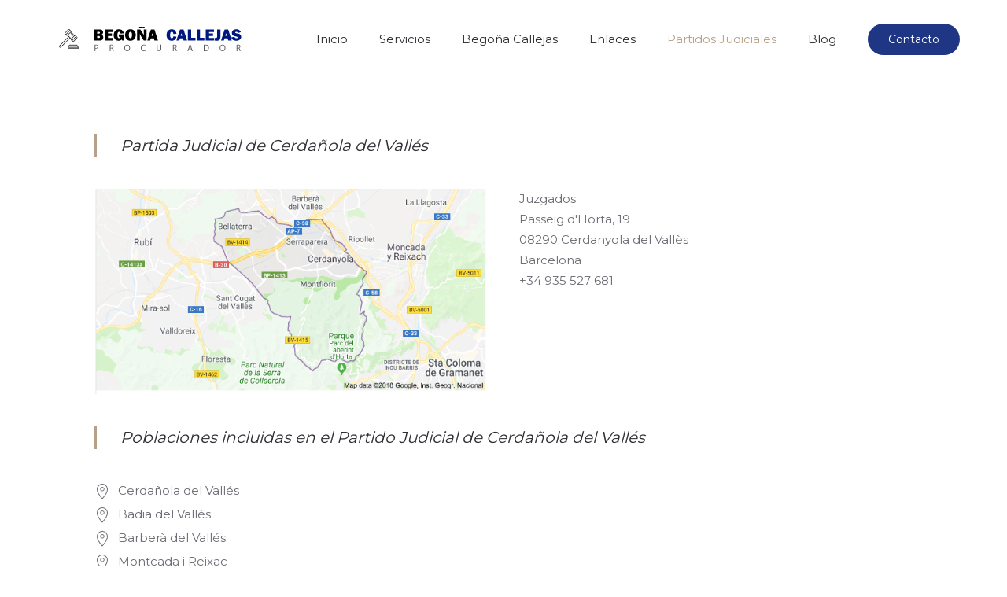

--- FILE ---
content_type: text/html; charset=utf-8
request_url: https://callejasprocurador.es/index.php/partidos-judiciales/procurador-cerdanola-del-valles
body_size: 5002
content:
<!DOCTYPE html>
<html lang="es-es" dir="ltr" vocab="http://schema.org/">
    <head>
        <meta http-equiv="X-UA-Compatible" content="IE=edge">
        <meta name="viewport" content="width=device-width, initial-scale=1">
        <link rel="shortcut icon" href="/templates/yootheme/vendor/yootheme/theme-joomla/assets/images/favicon.png">
        <link rel="apple-touch-icon" href="/templates/yootheme/vendor/yootheme/theme-joomla/assets/images/apple-touch-icon.png">
        <meta charset="utf-8" />
	<base href="https://callejasprocurador.es/index.php/partidos-judiciales/procurador-cerdanola-del-valles" />
	<meta name="keywords" content="Procurador, Cerdañola, Cerdañola del Vallés" />
	<meta name="author" content="Super User" />
	<meta name="description" content="Desde hace 14 años Begoña Callejas realiza tareas de Procurador en Cerdañola del Vallés" />
	<meta name="generator" content="Joomla! - Open Source Content Management" />
	<title>Procurador Cerdañola del Vallés | Begoña Callejas Mas</title>
	<link href="/templates/yootheme/favicon.ico" rel="shortcut icon" type="image/vnd.microsoft.icon" />
	<link href="/templates/yootheme/css/theme.9.css?1757239927" rel="stylesheet" />
	<link href="/templates/yootheme/css/theme.update.css?2.3.25" rel="stylesheet" />
	<link href="/media/widgetkit/wk-styles-5f3684f5.css" rel="stylesheet" id="wk-styles-css" />
	<script src="/templates/yootheme/vendor/yootheme/theme-analytics/app/analytics.min.js?2.3.25" defer></script>
	<script src="/templates/yootheme/vendor/assets/uikit/dist/js/uikit.min.js?2.3.25"></script>
	<script src="/templates/yootheme/vendor/assets/uikit/dist/js/uikit-icons-morgan-consulting.min.js?2.3.25"></script>
	<script src="/templates/yootheme/js/theme.js?2.3.25"></script>
	<script src="/media/jui/js/jquery.min.js?0818059804c111da4520942ce2e8287d"></script>
	<script src="/media/jui/js/jquery-noconflict.js?0818059804c111da4520942ce2e8287d"></script>
	<script src="/media/jui/js/jquery-migrate.min.js?0818059804c111da4520942ce2e8287d"></script>
	<script src="/media/widgetkit/uikit2-f7f27dad.js"></script>
	<script src="/media/widgetkit/wk-scripts-b194dfbc.js"></script>
	<script>
document.addEventListener('DOMContentLoaded', function() {
            Array.prototype.slice.call(document.querySelectorAll('a span[id^="cloak"]')).forEach(function(span) {
                span.innerText = span.textContent;
            });
        });
	</script>
	<script>var $theme = {"google_analytics":"UA-120146464-1","google_analytics_anonymize":""};</script>

    </head>
    <body class="">

                <div class="tm-page-container uk-clearfix">

            
            
        
        
        <div class="tm-page uk-margin-auto">

                        
<div class="tm-header-mobile uk-hidden@m">


    <div class="uk-navbar-container">
        <nav uk-navbar>

                        <div class="uk-navbar-left">

                
                                <a class="uk-navbar-toggle" href="#tm-mobile" uk-toggle>
                    <div uk-navbar-toggle-icon></div>
                                    </a>
                
                
            </div>
            
                        <div class="uk-navbar-center">
                
<a href="https://callejasprocurador.es/index.php" class="uk-navbar-item uk-logo">
    <img alt="Begoña Callejas" src="/templates/yootheme/cache/logo-web-1-a9182f2f.png" srcset="/templates/yootheme/cache/logo-web-1-a9182f2f.png 250w" sizes="(min-width: 250px) 250px" data-width="250" data-height="32"></a>
                            </div>
            
            
        </nav>
    </div>

    

<div id="tm-mobile" uk-offcanvas mode="push" overlay>
    <div class="uk-offcanvas-bar">

        <button class="uk-offcanvas-close" type="button" uk-close></button>

        
            
<div class="uk-child-width-1-1" uk-grid>    <div>
<div class="uk-panel" id="module-menu-mobile">

    
    
<ul class="uk-nav uk-nav-default">
    
	<li><a href="/index.php">Inicio</a></li>
	<li><a href="/index.php/servicios-procurador-terrassa">Servicios </a></li>
	<li><a href="/index.php/begona-callejas-procurador-terrassa-barcelona">Begoña Callejas</a></li>
	<li><a href="/index.php/enlaces-procurador-terrassa">Enlaces</a></li>
	<li class="uk-active uk-parent"><a href="/index.php/partidos-judiciales">Partidos Judiciales</a>
	<ul class="uk-nav-sub">

		<li><a href="/index.php/partidos-judiciales/procurador-terrassa">Procurador Terrassa</a></li>
		<li><a href="/index.php/partidos-judiciales/procurador-rubi">Procurador Rubí</a></li>
		<li><a href="/index.php/partidos-judiciales/procurador-sabadell">Procurador Sabadell</a></li>
		<li class="uk-active"><a href="/index.php/partidos-judiciales/procurador-cerdanola-del-valles">Procurador Cerdañola del Vallés</a></li>
		<li><a href="/index.php/partidos-judiciales/procurador-mollet-del-valles">Procurador Mollet del Vallés</a></li>
		<li><a href="/index.php/partidos-judiciales/procurador-granollers">Procurador Granollers</a></li>
		<li><a href="/index.php/partidos-judiciales/procurador-manresa">Procurador Manresa</a></li>
		<li><a href="/index.php/partidos-judiciales/procurador-barcelona">Procurador Barcelona</a></li></ul></li>
	<li><a href="/index.php/blog">Blog</a></li></ul>

</div>
</div>    <div>
<div class="uk-panel" id="module-95">

    
    
<div class="uk-margin-remove-last-child custom" ><a class="uk-button uk-button-secondary" href="/index.php/contacto">Contacto</a></div>

</div>
</div></div>

            
    </div>
</div>

</div>


<div class="tm-header uk-visible@m" uk-header>



        <div uk-sticky media="@m" show-on-up animation="uk-animation-slide-top" cls-active="uk-navbar-sticky" sel-target=".uk-navbar-container">
    
        <div class="uk-navbar-container">

            <div class="uk-container uk-container-expand">
                <nav class="uk-navbar" uk-navbar="{&quot;align&quot;:&quot;left&quot;,&quot;boundary&quot;:&quot;!.uk-navbar-container&quot;}">

                                        <div class="uk-navbar-left">

                                                    
<a href="https://callejasprocurador.es/index.php" class="uk-navbar-item uk-logo">
    <img alt="Begoña Callejas" src="/templates/yootheme/cache/logo-web-1-a9182f2f.png" srcset="/templates/yootheme/cache/logo-web-1-a9182f2f.png 250w" sizes="(min-width: 250px) 250px" data-width="250" data-height="32"></a>
                                                    
                        
                    </div>
                    
                    
                                        <div class="uk-navbar-right">

                                                    
<ul class="uk-navbar-nav">
    
	<li><a href="/index.php">Inicio</a></li>
	<li><a href="/index.php/servicios-procurador-terrassa">Servicios </a></li>
	<li><a href="/index.php/begona-callejas-procurador-terrassa-barcelona">Begoña Callejas</a></li>
	<li><a href="/index.php/enlaces-procurador-terrassa">Enlaces</a></li>
	<li class="uk-active uk-parent"><a href="/index.php/partidos-judiciales">Partidos Judiciales</a>
	<div class="uk-navbar-dropdown"><div class="uk-navbar-dropdown-grid uk-child-width-1-1" uk-grid><div><ul class="uk-nav uk-navbar-dropdown-nav">

		<li><a href="/index.php/partidos-judiciales/procurador-terrassa">Procurador Terrassa</a></li>
		<li><a href="/index.php/partidos-judiciales/procurador-rubi">Procurador Rubí</a></li>
		<li><a href="/index.php/partidos-judiciales/procurador-sabadell">Procurador Sabadell</a></li>
		<li class="uk-active"><a href="/index.php/partidos-judiciales/procurador-cerdanola-del-valles">Procurador Cerdañola del Vallés</a></li>
		<li><a href="/index.php/partidos-judiciales/procurador-mollet-del-valles">Procurador Mollet del Vallés</a></li>
		<li><a href="/index.php/partidos-judiciales/procurador-granollers">Procurador Granollers</a></li>
		<li><a href="/index.php/partidos-judiciales/procurador-manresa">Procurador Manresa</a></li>
		<li><a href="/index.php/partidos-judiciales/procurador-barcelona">Procurador Barcelona</a></li></ul></div></div></div></li>
	<li><a href="/index.php/blog">Blog</a></li></ul>

<div class="uk-navbar-item" id="module-94">

    
    
<div class="uk-margin-remove-last-child custom" ><a class="uk-button uk-button-secondary" href="/index.php/contacto">Contacto</a></div>

</div>

                        
                        

                    </div>
                    
                </nav>
            </div>

        </div>

        </div>
    





</div>
            
            

            
            <div id="system-message-container" data-messages="[]">
</div>

            <!-- Builder #page -->
<div class="uk-section-default uk-section">
    
        
        
        
            
                                <div class="uk-container">                
                    
                    <div class="tm-grid-expand uk-child-width-1-1 uk-grid-margin" uk-grid>
<div class="uk-width-1-1@m">
    
        
            
            
                
<blockquote>
    Partida Judicial de Cerdañola del Vallés
    
</blockquote>
            
        
    
</div>
</div><div class="tm-grid-expand uk-grid-margin" uk-grid>
<div class="uk-width-1-2@m">
    
        
            
            
                
<div class="uk-margin">
        <img class="el-image" alt data-src="/templates/yootheme/cache/mapa-cerdanyola-1590470d.png" data-srcset="/templates/yootheme/cache/mapa-cerdanyola-1590470d.png 640w" data-sizes="(min-width: 640px) 640px" data-width="640" data-height="334" uk-img>    
    
</div>

            
        
    
</div>

<div class="uk-width-1-2@m">
    
        
            
            
                <div class="uk-panel uk-margin">Juzgados<br/>
 Passeig d'Horta, 19<br/>
08290 Cerdanyola del Vallès<br/>
Barcelona<br/>
+34 935 527 681</div>
            
        
    
</div>
</div><div class="tm-grid-expand uk-child-width-1-1 uk-grid-margin" uk-grid>
<div class="uk-width-1-1@m">
    
        
            
            
                
<blockquote>
    Poblaciones incluidas en el Partido Judicial de Cerdañola del Vallés
    
</blockquote>
            
        
    
</div>
</div><div class="tm-grid-expand uk-child-width-1-1 uk-grid-margin" uk-grid>
<div class="uk-width-1-1@m">
    
        
            
            
                
<ul class="uk-list">        <li class="el-item">
    <div class="uk-grid-small uk-child-width-expand uk-flex-nowrap uk-flex-middle" uk-grid>        <div class="uk-width-auto"><span class="el-image" uk-icon="icon: location;"></span></div>        <div>
            <div class="el-content uk-panel">Cerdañola del Vallés</div>        </div>
    </div>
</li>
        <li class="el-item">
    <div class="uk-grid-small uk-child-width-expand uk-flex-nowrap uk-flex-middle" uk-grid>        <div class="uk-width-auto"><span class="el-image" uk-icon="icon: location;"></span></div>        <div>
            <div class="el-content uk-panel">Badia del Vallés</div>        </div>
    </div>
</li>
        <li class="el-item">
    <div class="uk-grid-small uk-child-width-expand uk-flex-nowrap uk-flex-middle" uk-grid>        <div class="uk-width-auto"><span class="el-image" uk-icon="icon: location;"></span></div>        <div>
            <div class="el-content uk-panel">Barberà del Vallés</div>        </div>
    </div>
</li>
        <li class="el-item">
    <div class="uk-grid-small uk-child-width-expand uk-flex-nowrap uk-flex-middle" uk-grid>        <div class="uk-width-auto"><span class="el-image" uk-icon="icon: location;"></span></div>        <div>
            <div class="el-content uk-panel">Montcada i Reixac</div>        </div>
    </div>
</li>
        <li class="el-item">
    <div class="uk-grid-small uk-child-width-expand uk-flex-nowrap uk-flex-middle" uk-grid>        <div class="uk-width-auto"><span class="el-image" uk-icon="icon: location;"></span></div>        <div>
            <div class="el-content uk-panel">Ripollet</div>        </div>
    </div>
</li>
    </ul>
            
        
    
</div>
</div><div class="tm-grid-expand uk-child-width-1-1 uk-grid-margin" uk-grid>
<div class="uk-width-1-1@m">
    
        
            
            
                
<blockquote>
    <p>Servicios incluidos en el Partido Judicial de Cerdañola del Vallés</p>
    
</blockquote>
            
        
    
</div>
</div><div class="tm-grid-expand uk-child-width-1-1 uk-grid-margin" uk-grid>
<div class="uk-width-1-1@m">
    
        
            
            
                <div class="uk-panel uk-margin"><p style="text-align: justify;">Nuestros servicios integrales de <em><strong>Procuradores en Cerdañola del Vallés</strong></em>, abarcan todos los distritos de <em><strong>Cerdañola del Vallés</strong></em>, así como la gestión completa de sus expedientes judiciales, así como el impulso judicial con el que podrá resolver los problemas que aparezcan en los tribunales. Todo ello para garantizar a nuestros clientes que la tramitación de su procedimiento judicial avanza con la mayor presteza posible.</p>
<p style="text-align: justify;">A través de nuestras plataformas tecnológicas y procedimientos de calidad y control internos podemos proporcionarle los niveles de fiabilidad más exigentes en la gestión de sus expedientes así como información continua sobre el estado de los mismos, con avisos proactivos con los que podrá evitar urgencias de última hora para cumplir los plazos de trámites y citaciones.</p></div>
            
        
    
</div>
</div>
                                </div>
                
            
        
    
</div>

<div class="uk-section-secondary uk-section uk-section-small">
    
        
        
        
            
                                <div class="uk-container">                
                    
                    <div class="tm-grid-expand uk-grid-large uk-grid-margin-large" uk-grid>
<div class="uk-width-1-2@s uk-width-1-4@m">
    
        
            
            
                
<h6 class="uk-text-left@s uk-text-center">        Partidas Judiciales    </h6>
<ul class="uk-list uk-text-left@s uk-text-center">        <li class="el-item">
    <div class="el-content uk-panel"><a href="http://www.callejasprocurador.es/index.php/partidas-judiciales/procurador-terrassa" class="el-link uk-link-muted uk-margin-remove-last-child">Procurador Terrassa</a></div></li>
        <li class="el-item">
    <div class="el-content uk-panel"><a href="http://www.callejasprocurador.es/index.php/partidas-judiciales/procurador-rubi" class="el-link uk-link-muted uk-margin-remove-last-child">Procurador Rubí</a></div></li>
        <li class="el-item">
    <div class="el-content uk-panel"><a href="http://www.callejasprocurador.es/index.php/partidas-judiciales/procurador-sabadell" class="el-link uk-link-muted uk-margin-remove-last-child">Procurador Sabadell</a></div></li>
        <li class="el-item">
    <div class="el-content uk-panel"><a href="http://www.callejasprocurador.es/index.php/partidas-judiciales/procurador-cerdanola-del-valles" class="el-link uk-link-muted uk-margin-remove-last-child">Procurador Cerdañola</a></div></li>
        <li class="el-item">
    <div class="el-content uk-panel"><a href="http://www.callejasprocurador.es/index.php/partidas-judiciales/procurador-granollers" class="el-link uk-link-muted uk-margin-remove-last-child">Procurador Granollers</a></div></li>
        <li class="el-item">
    <div class="el-content uk-panel"><a href="http://www.callejasprocurador.es/index.php/partidas-judiciales/procurador-mollet-del-valles" class="el-link uk-link-muted uk-margin-remove-last-child">Procurador Mollet</a></div></li>
        <li class="el-item">
    <div class="el-content uk-panel"><a href="http://www.callejasprocurador.es/index.php/partidas-judiciales/procurador-manresa" class="el-link uk-link-muted uk-margin-remove-last-child">Procurador Manresa</a></div></li>
        <li class="el-item">
    <div class="el-content uk-panel"><a href="http://www.callejasprocurador.es/index.php/partidas-judiciales/procurador-barcelona" class="el-link uk-link-muted uk-margin-remove-last-child">Procurador Barcelona</a></div></li>
    </ul>
            
        
    
</div>

<div class="uk-width-1-2@s uk-width-1-4@m">
    
        
            
            
                
<h6 class="uk-text-left@s uk-text-center">        Dirección Oficinas    </h6>
<ul class="uk-list uk-text-left@s uk-text-center">        <li class="el-item">
    <div class="el-content uk-panel"><p>C/ Font Vella, 59, 1º</p></div></li>
        <li class="el-item">
    <div class="el-content uk-panel"><p>08221 Terrassa</p></div></li>
        <li class="el-item">
    <div class="el-content uk-panel">Barcelona</div></li>
        <li class="el-item">
    <div class="el-content uk-panel"><p>Fijo: 93 783 01 00</p></div></li>
        <li class="el-item">
    <div class="el-content uk-panel"><p>Mov: 666 86 56 34</p></div></li>
        <li class="el-item">
    <div class="el-content uk-panel"><p><span id="cloak014e07eff9430efb0616f96e9bdd994d">Esta dirección de correo electrónico está siendo protegida contra los robots de spam. Necesita tener JavaScript habilitado para poder verlo.</span><script type='text/javascript'>
				document.getElementById('cloak014e07eff9430efb0616f96e9bdd994d').innerHTML = '';
				var prefix = '&#109;a' + 'i&#108;' + '&#116;o';
				var path = 'hr' + 'ef' + '=';
				var addy014e07eff9430efb0616f96e9bdd994d = 'pr&#111;c&#117;r&#97;d&#111;r&#97;' + '&#64;';
				addy014e07eff9430efb0616f96e9bdd994d = addy014e07eff9430efb0616f96e9bdd994d + 'c&#97;ll&#101;j&#97;s' + '&#46;' + '&#101;s';
				var addy_text014e07eff9430efb0616f96e9bdd994d = 'pr&#111;c&#117;r&#97;d&#111;r&#97;' + '&#64;' + 'c&#97;ll&#101;j&#97;s' + '&#46;' + '&#101;s';document.getElementById('cloak014e07eff9430efb0616f96e9bdd994d').innerHTML += '<a ' + path + '\'' + prefix + ':' + addy014e07eff9430efb0616f96e9bdd994d + '\'>'+addy_text014e07eff9430efb0616f96e9bdd994d+'<\/a>';
		</script></p></div></li>
    </ul>
            
        
    
</div>

<div class="uk-width-1-2@s uk-width-1-4@m">
    
        
            
            
                
<h6 class="uk-text-left@s uk-text-center">        Horario    </h6>
<ul class="uk-list uk-text-left@s uk-text-center">        <li class="el-item">
    <div class="el-content uk-panel"><a href="/index.php/partidos-judiciales/procurador-cerdanola-del-valles/8-blog/18-2017-review-and-a-look-into-our-future" class="el-link uk-link-muted uk-margin-remove-last-child">Lun-Jue: 9/14h - 16/20h</a></div></li>
        <li class="el-item">
    <div class="el-content uk-panel"><a href="/index.php/partidos-judiciales/procurador-cerdanola-del-valles/8-blog/17-consulting-with-our-specialists" class="el-link uk-link-muted uk-margin-remove-last-child">Viernes: 9/15h - 16/19h</a></div></li>
    </ul>
            
        
    
</div>

<div class="uk-width-1-2@s uk-width-1-4@m">
    
        
            
            
                
<h6 class="uk-text-left@s uk-text-center">        Síguenos en    </h6>
<div class="uk-margin uk-text-left@s uk-text-center">    <div class="uk-child-width-auto uk-grid-medium uk-flex-left@s uk-flex-center" uk-grid>
            <div>
<a class="el-link" target="_blank" rel="noreferrer" href="https://www.linkedin.com/" uk-icon="icon: linkedin;"></a></div>
            <div>
<a class="el-link" target="_blank" rel="noreferrer" href="https://twitter.com/" uk-icon="icon: twitter;"></a></div>
            <div>
<a class="el-link" target="_blank" rel="noreferrer" href="https://www.facebook.com/" uk-icon="icon: facebook;"></a></div>
            <div>
<a class="el-link" target="_blank" rel="noreferrer" href="https://www.instagram.com/" uk-icon="icon: instagram;"></a></div>
    
    </div></div>
            
        
    
</div>
</div>
                                </div>
                
            
        
    
</div>


            
            

            <!-- Builder #footer -->
<div class="uk-section-secondary uk-section uk-section-small" uk-scrollspy="target: [uk-scrollspy-class]; cls: uk-animation-slide-left-small; delay: false;">
    
        
        
        
            
                                <div class="uk-container">                
                    
                    <div class="uk-grid-margin uk-container"><div class="tm-grid-expand" uk-grid>
<div class="uk-grid-item-match uk-flex-middle uk-width-auto@m">
    
        
            
                        <div class="uk-panel uk-width-1-1">            
                
<div uk-scrollspy-class>
    <ul class="uk-margin-remove-bottom uk-subnav  uk-subnav-divider" uk-margin>        <li class="el-item">
    <a class="el-link" href="#" uk-scroll>© Copyright 2017</a></li>
        <li class="el-item">
    <a class="el-link" href="#" uk-scroll> CallejasProcurador.es</a></li>
        <li class="el-item">
    <a class="el-link" href="http://www.ahora94.com/">Powered by Ahora94.com</a></li>
        </ul>

</div>

                        </div>
            
        
    
</div>

<div class="uk-grid-item-match uk-flex-middle uk-width-expand@m">
    
        
            
                        <div class="uk-panel uk-width-1-1">            
                
<div class="uk-margin-medium uk-text-right" uk-scrollspy-class><a href="#" title="#" uk-totop uk-scroll></a></div>
                        </div>
            
        
    
</div>
</div></div>
                                </div>
                
            
        
    
</div>

        </div>

                </div>
        
        

    </body>
</html>
